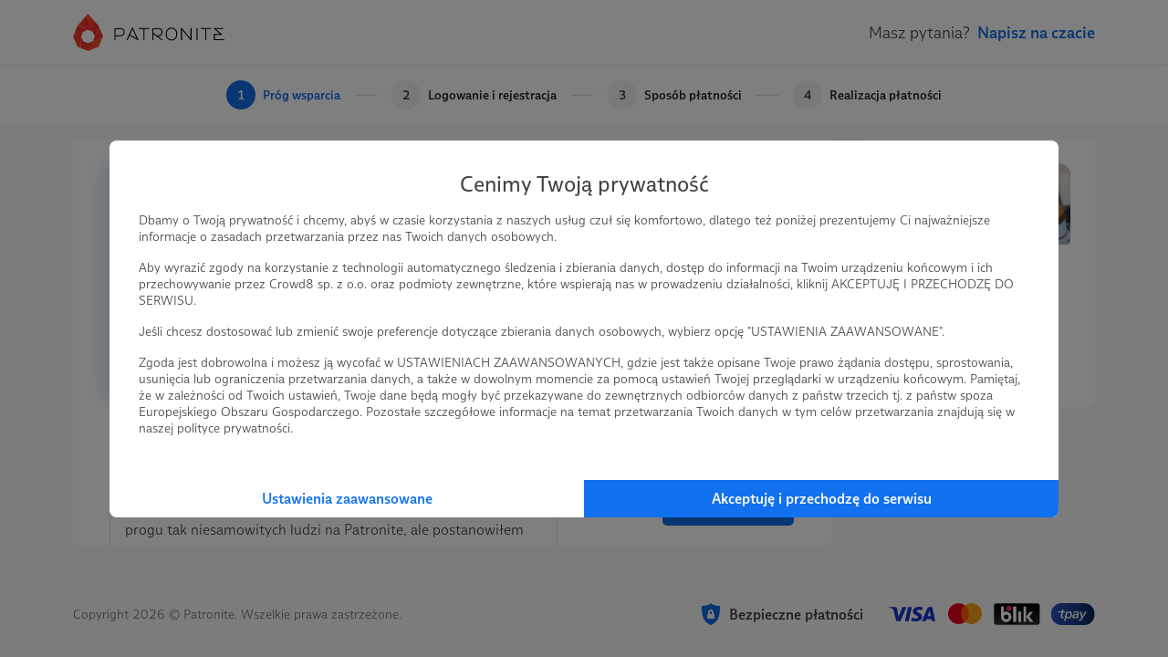

--- FILE ---
content_type: text/html; charset=UTF-8
request_url: https://patronite.pl/patronuj/astromiasto-za-5pln/112389
body_size: 8646
content:
<!doctype html>
<html lang="pl">
<head>
    <meta charset="UTF-8">
    <meta name="viewport" content="width=device-width, initial-scale=1">
    <meta http-equiv="X-UA-Compatible" content="ie=edge">
    <meta name="revisit-after" content="5 days" />
    <meta name="robots" content="index, follow" />
    <meta name="description" content="Jesteś twórcą, naukowcem, wolontariuszem? Patronite, pomoże Ci zamienić Twoją pasję w sposób na życie." />
    <meta name="keywords" content="Jesteś twórcą, naukowcem, wolontariuszem? Patronite - zamieniamy pasję w sposób na życie." />
    <meta property="fb:app_id" content="416234261904853" />
    <script nonce="7f1fcd147bae42ebf0141608ec98a1db">
      window.onerror = function(error, url, line) {
        if(!window.stopCollectErrors){
          window.errorsArr = window.errorsArr || [];

          window.errorsArr.push(error)
        }
      };
    </script>


    <script nonce="7f1fcd147bae42ebf0141608ec98a1db">
        window.dataLayer = window.dataLayer || [];

        function gtag() {
            dataLayer.push(arguments);
        }

        const consentMode = localStorage.getItem('patronite-gdpr') && JSON.parse(localStorage.getItem('patronite-gdpr')).providers.google === 'allow' ? 'granted' : 'denied';

        gtag('consent', 'default', {
            'ad_storage': consentMode,
            'ad_personalization': consentMode,
            'ad_user_data': consentMode,
            'analytics_storage': consentMode
        });

        gtag('js', new Date());
        gtag('config', 'AW-638181254');
        gtag('config', 'G-G2G9R1H8QJ');
        gtag('config', 'G-XCLQNL44QB', {
            });

        (function(w,d,s,l,i){w[l]=w[l]||[];w[l].push({'gtm.start':
                new Date().getTime(),event:'gtm.js'});var f=d.getElementsByTagName(s)[0],
            j=d.createElement(s),dl=l!='dataLayer'?'&l='+l:'';j.async=true;j.src=
            'https://www.googletagmanager.com/gtm.js?id='+i+dl;var n=d.querySelector('[nonce]');
            n&&j.setAttribute('nonce',n.nonce||n.getAttribute('nonce'));
            f.parentNode.insertBefore(j,f);
        })(window,document,'script','dataLayer','GTM-TRJMBLW');

        var Patronite = {};
                Patronite = {"User":{"isLogged":false,"isAdult":false,"csrf":"SOWfuTOSF0wjgBrdV3Ud6FVUDsmsAznxxj9fkhgt"},"Facebook":{"clientId":"416234261904853"},"OneSignal":{"appId":"cff49523-dba5-4547-a9dd-51a091f54d06","safariWebId":"web.onesignal.auto.42873e37-42b9-4e5d-9423-af83e9e44ff4","enabled":true},"PageConfig":{"sentryDsn":"https:\/\/22e91a43970d40cdae6153ad3feb9951@sentry.io\/1798165","version":"v1.1"}};
                Patronite.i18n = {"author":{"followCancel":"Obserwujesz","follow":"Obserwuj","loggedOut":"Nie jeste\u015b zalogowany!"},"form":{"choose":"Wybierz"},"modal":{"OK":"OK","rulesTitle":"Aby kontynuowa\u0107, konieczna jest akceptacja regulaminu:","rulesAcceptance":"O\u015bwiadczam, \u017ce zapozna\u0142em si\u0119 i akceptuj\u0119 tre\u015b\u0107 <a class=\"link\" href=\"\/regulamin\" target=\"_blank\">regulaminu<\/a> Patronite.pl."},"nav":{"noResults":"Nie znaleziono wynik\u00f3w"},"payments":{"currency":" z\u0142","choosePeriod":"Wybierz okres p\u0142atno\u015bci!","chooseMethod":"Wybierz metod\u0119 p\u0142atno\u015bci!","chooseThreshold":"Wybierz pr\u00f3g p\u0142atno\u015bci!","waitForRedirect":"Trwa \u0142\u0105czenie z operatorem p\u0142atno\u015bci."},"oldBrowserWarning":"Twoja przegl\u0105darka jest przestarza\u0142a, zaktualizuj j\u0105.","socialShare":{"noGdprAgreement":"Brak zgody RODO!"}};

        Patronite.browserCheckDate = '23102019 14:45';
        Patronite.OneSignalPushTags = function (tags) {};
    </script>
    <script nonce="7f1fcd147bae42ebf0141608ec98a1db">
window.wph=function(){const s=(window['wph'].queue=window['wph'].queue||[]);arguments[0]==='init'?s.unshift(arguments):s.push(arguments);};window.patroniteGdprProviders=[];window.patroniteGdprProviders.push({key:'google',callback:function(value){if(value!=='allow'){return;}
gtag('consent','update',{'ad_storage':'granted','ad_personalization':'granted','ad_user_data':'granted','analytics_storage':'granted'});}});window.patroniteGdprProviders.push({key:'facebook',callback:function(value){if(value!=='allow'){return;}
(function(d,s,id){var js,fjs=d.getElementsByTagName(s)[0];if(d.getElementById(id))return;js=d.createElement(s);js.id=id;js.src="//connect.facebook.net/pl_PL/sdk.js#xfbml=1&version=v2.5&appId=416234261904853";fjs.parentNode.insertBefore(js,fjs);}(document,'script','facebook-jssdk'));!function(f,b,e,v,n,t,s)
{if(f.fbq)return;n=f.fbq=function(){n.callMethod?n.callMethod.apply(n,arguments):n.queue.push(arguments)};if(!f._fbq)f._fbq=n;n.push=n;n.loaded=!0;n.version='2.0';n.queue=[];t=b.createElement(e);t.async=!0;t.src=v;s=b.getElementsByTagName(e)[0];s.parentNode.insertBefore(t,s)}(window,document,'script','https://connect.facebook.net/en_US/fbevents.js');fbq('init','609911026500637');fbq('track','PageView');}});window.patroniteGdprProviders.push({key:'sentry',callback:async function(value){window.stopCollectErrors=true;if(value!=='allow'){return;}
var loadScript=function(s,e,n,t,r,y){return new Promise(function(resolve,reject){var js,pjs=s.getElementsByTagName(e)[0],id='dynamic-script-'+Date.now();js=s.createElement(e);js.setAttribute("crossorigin","anonymous");js.integrity=t;js.src=n;js.id=id;js.addEventListener('load',function(){resolve();})
pjs.parentNode.insertBefore(js,pjs);})};await loadScript(document,'script','https://browser.sentry-cdn.com/7.53.1/bundle.min.js','sha384-TAmKuSiw9ilvCDimDNU3n2p9B/TsFLCCBI3zYYxaAwv34hXzH8ghBq/M0SYU/eY9');await loadScript(document,'script','https://browser.sentry-cdn.com/7.53.1/rewriteframes.min.js','sha384-f3pWw8y734RTPve/CWHIJ8xskg7LWyQTeky7idsQG9akV8PnnLSd+soM0hv5Abx5');if(typeof Sentry!=='undefined'&&typeof Sentry.init!=='undefined'){const sentryConfig={dsn:Patronite.PageConfig.sentryDsn,environment:'prod',release:'ver-1.16.92:ver-1.2.177',allowUrls:[/^https:\/\/(.+\.)?patronite\.pl/],tracesSampleRate:0.01,ignoreErrors:['ResizeObserver loop limit exceeded','ResizeObserver loop completed with undelivered notifications.','Can\'t find variable: _AutofillCallbackHandler'],integrations:[new Sentry.Integrations.RewriteFrames({iteratee:(frame)=>{frame.filename=frame.filename.replace(/(.+)\.[0-9]+\.js$/,'$1.js');return frame;}})],beforeSend:function(event,hint){const exceptions=((event.exception||{}).values||[]);if(exceptions.length&&exceptions[exceptions.length-1].value.match(/OneSignal is not defined/)){return null;}
if((((hint.request||{}).headers||{})['User-Agent']||'').match(/Facebook|FBAV\//)){return null;}
return event;}};Sentry.init(sentryConfig);if(window.errorsArr){window.errorsArr.forEach(err=>{Sentry.captureException(err);})
window.errorsArr=null;}}}})
window.patroniteGdprProviders.push({key:'clarity',callback:function(value){if(value!=='allow'){return;}
const useClarity=Patronite.PageConfig?Patronite.PageConfig.useClarity:false;if(!useClarity){return;}
(function(c,l,a,r,i,t,y){c[a]=c[a]||function(){(c[a].q=c[a].q||[]).push(arguments)};t=l.createElement(r);t.async=1;t.src="https://www.clarity.ms/tag/"+i;y=l.getElementsByTagName(r)[0];y.parentNode.insertBefore(t,y);})(window,document,"clarity","script","gri8xi6ueq");}});window.patroniteGdprProviders.push({key:'oneSignal',callback:value=>{if(value!=='allow'){return;}
var s=document.createElement("script");s.type="text/javascript";s.src="https://cdn.onesignal.com/sdks/OneSignalSDK.js";s.setAttribute('async','');if(s.readyState){s.onreadystatechange=function(){if(s.readyState=="loaded"||s.readyState=="complete"){s.onreadystatechange=null;OneSignalHandle();}};}else{s.onload=function(){OneSignalHandle();};}
document.head.appendChild(s);const OneSignalHandle=()=>{OneSignal.push(["init",{appId:Patronite.OneSignal.appId,safari_web_id:Patronite.OneSignal.safariWebId,autoRegister:true,promptOptions:{actionMessage:'Hej! Możesz otrzymywać powiadomienia o najważniejszych wydarzeniach na Patronite:',exampleNotificationTitleDesktop:'Powiadomienia od Patronite.pl',exampleNotificationMessageDesktop:'Powiadomienia od Patronite.pl',exampleNotificationTitleMobile:'Powiadomienia od Patronite.pl',exampleNotificationMessageMobile:'Powiadomienia od Patronite.pl',exampleNotificationCaption:'w każdej chwili możesz zrezygnować.',acceptButtonText:'Kontynuuj',cancelButtonText:'Nie, dzięki'},notifyButton:{enable:Patronite.OneSignal.enabled,position:'bottom-left',size:'medium',theme:'default',offset:{left:'20px',bottom:'70px'},showCredit:false,text:{'tip.state.unsubscribed':'Zapisz Patronite.pl do powiadomień','tip.state.subscribed':'Fajnie, że jesteś z nami.','tip.state.blocked':'Zablokowane powiadomienia :(','message.prenotify':'Zapisz Patronite.pl do powiadomień','message.action.subscribed':'Dzięki za zapisanie!','message.action.resubscribed':'Witaj ponownie!','message.action.unsubscribed':'Żegnaj...','dialog.main.title':'Zarządzaj powiadomieniami','dialog.main.button.subscribe':'Zapisz się','dialog.main.button.unsubscribe':'Wypisz się'}},welcomeNotification:{"title":"Patronite.pl","message":"Dziękujemy za zapisanie się do powiadomień"}}]);OneSignal.push(function(){OneSignal.getUserId(function(userId){console.log("OneSignal User ID:",userId);});});}
Patronite.OneSignalPushTags=function(tags){window.OneSignal!==undefined&&OneSignal.isPushNotificationsEnabled(function(isEnabled){isEnabled&&OneSignal.push(function(){OneSignal.sendTags(tags).then(function(tagsSent){});});});}}});window.patroniteGdprProviders.push({key:'wpPixel',callback:value=>{if(value!=='allow'){return;}
(function(d,m,e,v,n,t,s){d['WphTrackObject']=n;d[n]=window[n]||function(){(d[n].queue=d[n].queue||[]).push(arguments)},d[n].l=1*new Date(),t=m.createElement(e),s=m.getElementsByTagName(e)[0],t.async=1;t.src=v;s.parentNode.insertBefore(t,s)})(window,document,'script','https://pixel.wp.pl/w/tr.js','wph');wph('init','WP-ADS-12689-6T0');}});(function(){const embeddableReplacer=function(isEnabled){const iframes=document.querySelectorAll('iframe[data-gdpr-embeddable-src]');const currentPlaceholders=document.querySelectorAll('.embedded-gdpr-box');for(let i=0;i<currentPlaceholders.length;i++){currentPlaceholders[i].remove();}
for(let i=0;i<iframes.length;i++){if(isEnabled){iframes[i].src=iframes[i].dataset.gdprEmbeddableSrc;iframes[i].style.display='block';}else{const width=iframes[i].offsetWidth;const height=iframes[i].offsetHeight;const style=width&&height?'width:'+width+'px;height:'+height+'px':'';iframes[i].style.display='none';iframes[i].insertAdjacentHTML('afterend','<div class="empty-list gradient embedded-gdpr-box" style="'+style+';display:inline-flex;min-height:auto;"><span class="empty-list__title">W tym miejscu powinna być zewnętrzna treść</span><p class="empty-list__text">Aby zobaczyć treść musisz zmienić ustawienia <a href="/polityka_prywatnosci" class="link">polityki prywatności</a></p></div>');}}
const scripts=document.querySelectorAll('script[data-gdpr-embeddable-src]');for(let i=0;i<scripts.length;i++){if(isEnabled){scripts[i].src=scripts[i].dataset.gdprEmbeddableSrc;}}}
document.addEventListener("DOMContentLoaded",function(){embeddableReplacer(false);});document.addEventListener('ptr:gdpr:embedded',(e)=>{document.addEventListener("DOMContentLoaded",function(){embeddableReplacer(e.detail.value==='allow');});})
window.patroniteGdprProviders.push({key:'embedded',callback:value=>{if(value==='allow'){embeddableReplacer(true);}}});})();(function(){const facebookActions=function(isEnabled){if(!isEnabled){return;}
if(Patronite.PageConfig&&Patronite.PageConfig.authorFacebookPixel){if(document.querySelector('#author-public-page')||Patronite.PageConfig.version==='v1.1'){fbq('init',Patronite.PageConfig.authorFacebookPixel);fbq('trackSingle',Patronite.PageConfig.authorFacebookPixel,'PageView');}}};if(typeof window.patroniteGdprData!=='undefined'&&typeof window.patroniteGdprData['facebook']!=='undefined'){facebookActions(window.patroniteGdprData['facebook']);}else{document.addEventListener('ptr:gdpr:facebook',(e)=>{facebookActions(e.detail.value==='allow');})}})();(function(w,d,s,l){w[l]=w[l]||[];var js,pjs=d.getElementsByTagName(s)[0];js=d.createElement(s);js.async=true;js.src="https://cdn.patronite.pl/rodo/rodo-current.js?v202501";pjs.parentNode.insertBefore(js,pjs);js.onload=function(){w.PatroniteRodoModal=new PatroniteRodo.Modal({providers:w[l]});w.PatroniteRodoModal.init();};}(window,document,'script','patroniteGdprProviders'));</script>

    <meta property="twitter:image" content="https://d3npyywa6qnolf.cloudfront.net/prod/eyJ1cmwiOiJodHRwczpcL1wvY2RuLnBhdHJvbml0ZS5wbFwvd2ViYXBwXC9pbWdcL3NvY2lhbFwvcGF0cm9uaXRlLW9nLmpwZyIsImVkaXRzIjp7ImpwZWciOnsib3B0aW9ucyI6eyJxdWFsaXR5IjoxMDAsIm1vempwZWciOnRydWV9fX19/HMX%2B6Gpxkbvn7NBhNqBBLO1XgaZjclYLCzg7k5t%2BRgs%3D" />
<meta property="og:image" content="https://d3npyywa6qnolf.cloudfront.net/prod/eyJ1cmwiOiJodHRwczpcL1wvY2RuLnBhdHJvbml0ZS5wbFwvd2ViYXBwXC9pbWdcL3NvY2lhbFwvcGF0cm9uaXRlLW9nLmpwZyIsImVkaXRzIjp7ImpwZWciOnsib3B0aW9ucyI6eyJxdWFsaXR5IjoxMDAsIm1vempwZWciOnRydWV9fX19/HMX%2B6Gpxkbvn7NBhNqBBLO1XgaZjclYLCzg7k5t%2BRgs%3D" />
<meta property="og:title" content="Twoja pasja, Twoje życie." />
<meta property="og:description" content="Jesteś twórcą, naukowcem, wolontariuszem? Patronite, pomoże Ci zamienić Twoją pasję w sposób na życie." />
<meta property="og:site_name" content="Patronite.pl" />
<meta property="og:type" content="website" />
<meta property="og:url" content="https://patronite.pl/patronuj/astromiasto-za-5pln/112389" />
    <link type="text/css" href="https://cdn.patronite.pl/framework/ver-1.16.92/css/patronite-framework_styles.css" rel="stylesheet">
        <link type="text/css" href="https://cdn.patronite.pl/webapp/ver-1.2.177/css/patronite-patronite_styles.css" rel="stylesheet">
        <link type="text/css" href="https://cdn.patronite.pl/framework/ver-1.16.92/css/patronite-svg_font.css" rel="stylesheet">
        <link type="text/css" href="https://cdn.patronite.pl/webapp/ver-1.2.177/css/patronite-main_navigation_styles.css" rel="stylesheet">
    <link rel="shortcut icon" href="https://patronite.pl/img/ico/favicon.ico" />
    <link rel="apple-touch-icon" href="https://cdn.patronite.pl/webapp/img/apple-touch-icons/icon-192.png">
    <link rel="apple-touch-icon" sizes="57x57" href="https://cdn.patronite.pl/webapp/img/apple-touch-icons/icon-57.png">
    <link rel="apple-touch-icon" sizes="76x76" href="https://cdn.patronite.pl/webapp/img/apple-touch-icons/icon-76.png">
    <link rel="apple-touch-icon" sizes="120x120" href="https://cdn.patronite.pl/webapp/img/apple-touch-icons/icon-120.png">
    <link rel="apple-touch-icon" sizes="152x152" href="https://cdn.patronite.pl/webapp/img/apple-touch-icons/icon-152.png">
    <link rel="apple-touch-icon" sizes="167x167" href="https://cdn.patronite.pl/webapp/img/apple-touch-icons/icon-167.png">
    <link rel="apple-touch-icon" sizes="180x180" href="https://cdn.patronite.pl/webapp/img/apple-touch-icons/icon-180.png">

    <link rel="manifest" href="https://patronite.pl/manifest.json">
        <link rel="canonical" href="https://patronite.pl/patronuj/astromiasto-za-5pln/112389" />
    
    <title>Patronite.pl: Twoja pasja, Twoje życie</title>

    
    </head>
<body class="patronite--new payment--page">
    <noscript>
        <div class="noscript">Do poprawnego korzystania ze strony wymagana jest obsługa JavaScript!</div>
    </noscript>
    <div id="fb-root"></div>
    <div id="outdated"></div>

    

    
        
<header class="main-navigation" data-clarity-unmask="true">
    <div class="container">
        <div class="main-navigation__container">
            <div class="main-navigation__main">
                <a href="https://patronite.pl" class="main-navigation__logo" aria-label="Strona główna">
                    <img src="https://cdn.patronite.pl/framework/ver-1.16.92/images/patronite-logo.svg" alt="Patronite logo">
                </a>
                                            </div>

                        
            
                        <div class="nav-ask-question">
  <span>Masz pytania?</span>
  <a href="#" class="btn-fit-text btn btn-semi-complement" data-chat-btn aria-label="Porozmawiaj z nami">Napisz na czacie</a>
</div>                </div>
    </div>
</header>
    <main id="main-content">
            <div class="payment_background">
        <div class="payment__heading--wrapper">
            <div class="container">
                <div class="row">
                    <div class="col-xs-12 nogap">
                        <div class="payment__heading">
                                                        <div class="payment__heading--threshold active">
            <span class="payment__heading--threshold__index">
                                    1
                            </span>
            Próg wsparcia
        </div>
                            <div class="payment__heading--separator"></div>
                        <div class="payment__heading--threshold">
            <span class="payment__heading--threshold__index">
                                    2
                            </span>
            Logowanie i rejestracja
        </div>
                            <div class="payment__heading--separator"></div>
                        <div class="payment__heading--threshold">
            <span class="payment__heading--threshold__index">
                                    3
                            </span>
            Sposób płatności
        </div>
                            <div class="payment__heading--separator"></div>
                        <div class="payment__heading--threshold">
            <span class="payment__heading--threshold__index">
                                    4
                            </span>
            Realizacja płatności
        </div>
                                                        </div>
                    </div>
                </div>
            </div>
        </div>
        <div class="container">
                                        <div class="row">
                    <div class="col-xs-12 col-sm-12 col-md-9 position-relative">
                        
    <div class="payment__main">
        <div class="row">
            <div class="col-xs-12 col-sm-12 col-md-8">
                <div id="step-thresholds">
                    <h4>Wybierz próg wsparcia</h4>
                    <div class="payment__main--thresholds">
                                                                                                                                    <div>
                                

<a href="#" class="box selected nohover is-visible" data-id="112389" data-slug="astromiasto-za-5pln" data-price="5" aria-label="Próg 5 zł miesięcznie">
    <div class="box--header">
        <span class="author__stats--number">5 zł</span>
        <span class="author__stats--name">miesięcznie</span>
    </div>
    <div class="box--content">
        <p>
            Jeśli już jesteś na mojej stronie Patronite, to oznacza że myślisz o tym aby mnie wesprzeć lub po prostu podziękować za to co robię. <br />
Ja zaś dziękuje ci po stokroć i obiecuje tworzyć dla ciebie dalej…
        </p>
    </div>
    <div class="box--footer">
                                                                        <p>Patroni: 1</p>
            
                    
                                    </div>
    <div class="box--hover">
                                                                                </div>
</a>
                            </div>
                                                                                                            <div>
                                

<a href="https://patronite.pl/patronuj/astromiasto-za-10pln/112390" class="box nohover is-visible" data-id="112390" data-slug="astromiasto-za-10pln" data-price="10" aria-label="Próg 10 zł miesięcznie">
    <div class="box--header">
        <span class="author__stats--number">10 zł</span>
        <span class="author__stats--name">miesięcznie</span>
    </div>
    <div class="box--content">
        <p>
            Nie jestem pewny czy AstroMiasto dojrzało aby występować u progu tak niesamowitych ludzi na Patronite, ale postanowiłem spróbować. <br />
Dziękuje za wsparcie i pamiętaj, od teraz będziesz częścią wszystkiego co robię… 
        </p>
    </div>
    <div class="box--footer">
                                                                        <p>Patroni: 2</p>
            
                    
                                    </div>
    <div class="box--hover">
                                                                                </div>
</a>
                            </div>
                                                                                                            <div>
                                

<a href="https://patronite.pl/patronuj/astromiasto-za-20pln/112392" class="box nohover is-visible" data-id="112392" data-slug="astromiasto-za-20pln" data-price="20" aria-label="Próg 20 zł miesięcznie">
    <div class="box--header">
        <span class="author__stats--number">20 zł</span>
        <span class="author__stats--name">miesięcznie</span>
    </div>
    <div class="box--content">
        <p>
            Grupa wsparcia AstroMiasto. <br />
Tak naprawdę nie ważne jaki próg wsparcia wybierzesz, dla mnie oznacza to że podoba ci się to co robię i chcesz być tego częścią. Pamiętaj, jeśli nie zdecydujesz się na jakikolwiek próg wsparcia, wystarczy że napiszesz do mnie wiadomość i dasz mi znać co ci się podoba, lub co chciałbyś zmienić. Taka forma zainteresowania tez mi bardzo imponuje i uwielbiam modyfikować kanał pod wasze propozycje…<br />
Jeśli już zdecydujesz się być moim patronem, dziękuje z całego serca ❤️
        </p>
    </div>
    <div class="box--footer">
                                                                        <p>Patroni: 2</p>
            
                    
                                    </div>
    <div class="box--hover">
                                                                                </div>
</a>
                            </div>
                                                                                                            <div>
                                

<a href="https://patronite.pl/patronuj/astromiasto-za-30pln/108421" class="box nohover is-visible" data-id="108421" data-slug="astromiasto-za-30pln" data-price="30" aria-label="Próg 30 zł miesięcznie">
    <div class="box--header">
        <span class="author__stats--number">30 zł</span>
        <span class="author__stats--name">miesięcznie</span>
    </div>
    <div class="box--content">
        <p>
            30 zł miesięcznie to już mega wydarzenie. I tutaj nie będę ściemniał, jak na mój kanał to i tak za dużo. Ale jeśli podejmiesz decyzje aby co miesiąc poświecić kilkadziesiąt złotych na AstroMiasto, to oznacza że to co robię jest ci potrzebne i chcesz mnie dodatkowo motywować ;)<br />
Niestety nie mogę obiecać dużo, bo cała twórczość zależy od pogody, ale mogę obiecać ci jedno: zawsze możesz na mnie liczyć. <br />
Jeśli masz jakieś pytania? Strzelaj… Z miłą chęcią ci pomogę a cały twój wkład będzie przeznaczony na rozwój kanału.<br />
Co najważniejsze, dziękuje za wsparcie i motywacje!<br />

        </p>
    </div>
    <div class="box--footer">
                                                                        <p>Patroni: 8</p>
            
                    
                                    </div>
    <div class="box--hover">
                                                                                </div>
</a>
                            </div>
                                                                                                            <div>
                                

<a href="https://patronite.pl/patronuj/astromiasto-za-50pln/108422" class="box nohover is-visible" data-id="108422" data-slug="astromiasto-za-50pln" data-price="50" aria-label="Próg 50 zł miesięcznie">
    <div class="box--header">
        <span class="author__stats--number">50 zł</span>
        <span class="author__stats--name">miesięcznie</span>
    </div>
    <div class="box--content">
        <p>
            50 złotych miesięcznie? No teraz to jesteś MEGA FANEM AstroMiasto. Czego może spodziewać się MEGA FAN?<br />
Wszystkiego. Czyli jestem dla ciebie wtedy, kiedy mnie potrzebujesz. Czy to w formie pisemnej cze przez video call na messenger. Oprócz tego ( co najważniejsze ) będziesz częścią rozbudowy kanału o lepszą rozdzielczość video, lepszy mikrofon i lepsze światło. Ogółem ulepszenie wszystkiego co do tej pory było barierą nie do przejścia…<br />
Aż ciarki mnie przechodzą myśląc co jeszcze mógłbyś zmienić…<br />
Dziękuje z całego serca i czekam na MEGA FANÓW
        </p>
    </div>
    <div class="box--footer">
                                                                        <p>Patroni: 4</p>
            
                    
                                    </div>
    <div class="box--hover">
                                                                                </div>
</a>
                            </div>
                                            </div>
                </div>
            </div>
            <div class="col-xs-12 col-sm-12 col-md-4 payment__main--sticky">
                <a href="https://patronite.pl/Astromiasto" class="btn btn-light-grey btn-fit-text">
                    <span>Cofnij</span>
                </a>
                <a href="https://patronite.pl/patronuj/astromiasto-za-5pln/112389/sposob-platnosci" id="continue-btn" class="btn btn-complement">
                    <span>Kontynuuj</span>
                    <span class="icon icon-arrow-right ml-10"></span>
                </a>
            </div>
        </div>
    </div>

    <script nonce="7f1fcd147bae42ebf0141608ec98a1db">
        (function () {
            try {
                let productCart = {"currency":"PLN","value":5,"items":[{"item_name":"AstroMiasto","item_id":386023,"price":5,"quantity":1,"item_category":"Fotografia","item_category2":"Edukacja","item_category3":"YouTube"}]};
                let productWPCart = {"content_type":"category","contents":[{"id":386023,"name":"AstroMiasto","price":5,"quantity":1,"category":"Fotografia"}]};

                const thresholds = document.querySelectorAll('.payment__main--thresholds .box');

                for (let i = 0; i < thresholds.length; i++) {
                    thresholds[i].addEventListener('click', function (e) {
                        const dataset = e.currentTarget.dataset;

                        gtag("event", "remove_from_cart", productCart);

                        productCart.value = dataset.price;
                        productCart.items[0].price = dataset.price;
                        productWPCart.price = dataset.price;

                        gtag("event", "add_to_cart", productCart);
                        wph('track', 'AddToCart', productWPCart);
                    });
                }

                gtag("event", "add_to_cart", productCart);
                wph('track', 'AddToCart', productWPCart);
            } catch (e) {
                console.error(e);
            }
        })();
    </script>
                    </div>
                    <div class="col-xs-12 col-sm-12 col-md-3">
                                                    <div class="payment__aside">
                                    <div class="payment__avatars">
        <div class="payment__avatars--avatar">
            <div class="avatar">
                <img src="https://d3npyywa6qnolf.cloudfront.net/prod/[base64]%3D/jI9rcszzlLehHHETNonCE5nBf89zOVCgU4aVCY%2BRm6Q%3D" alt="avatar">
            </div>
            <p>Nowy użytkownik</p>
        </div>
        <div class="payment__avatars--icon">
            <i class="icon icon-chevron-right"></i>
        </div>
        <div class="payment__avatars--avatar">
            <div class="avatar">
                <a href="https://patronite.pl/Astromiasto" aria-label="AstroMiasto">
                    <img src="https://d3npyywa6qnolf.cloudfront.net/prod/eyJ1cmwiOiJodHRwczpcL1wvcGF0cm9uaXRlLnBsXC91cGxvYWRcL3VzZXJcLzM4NjAyM1wvYXZhdGFyX21pbi5qcGc%2FMTYyNjM3MDA1NiIsImVkaXRzIjp7InJlc2l6ZSI6eyJ3aWR0aCI6MjAwLCJoZWlnaHQiOjIwMCwib3B0aW9ucyI6eyJxdWFsaXR5Ijo5NX19LCJ0b0Zvcm1hdCI6ImpwZWcifX0%3D/JfavK%2FvI1iDrSx7wjMyDSgts8UicGt6PIsPij3D8MCc%3D" alt="avatar">
                </a>
            </div>
            <p>AstroMiasto</p>
        </div>
    </div>

    <div class="payment__desc">
        <h4>Już za chwilę zostaniesz Patronem!</h4>
    </div>

                            </div>
                                            </div>
                </div>
                    </div>
    </div>
    </main>

        
<footer class="main-footer lighter simple with-border" data-clarity-unmask="true">
  <div class="container">
    <div class="main-footer__simple">
      <span class="main-footer__copyright">
          Copyright 2026 © Patronite. Wszelkie prawa zastrzeżone.
      </span>
              <div class="main-footer__logos">
                      <div class="safe-payment">
                <i class="icon icon-shield-lock color-complement mr-8"></i>
                <span>
                    Bezpieczne płatności
                </span>
            </div>
            <img src="https://cdn.patronite.pl/webapp/img/payment/logos.svg" alt="Loga płatności">
        
        </div>
          </div>
  </div>
</footer>

                <script src="https://cdn.patronite.pl/webapp/ver-1.2.177/js/patronite-lib.js" nonce="7f1fcd147bae42ebf0141608ec98a1db"></script>
        <script src="https://cdn.patronite.pl/framework/ver-1.16.92/js/patronite-framework_scripts.js" nonce="7f1fcd147bae42ebf0141608ec98a1db"></script>
        <script src="https://cdn.patronite.pl/webapp/ver-1.2.177/js/patronite-patronite_scripts.js" nonce="7f1fcd147bae42ebf0141608ec98a1db"></script>
        <script src="https://cdn.patronite.pl/webapp/ver-1.2.177/js/patronite-main_nav.js" nonce="7f1fcd147bae42ebf0141608ec98a1db"></script>
    
    <script src="https://cdn.patronite.pl/webapp/ver-1.2.177/js/patronite-payment_assets.js" nonce="7f1fcd147bae42ebf0141608ec98a1db"></script>
<script nonce="7f1fcd147bae42ebf0141608ec98a1db">
if (typeof wph !== 'undefined') {
wph('track', 'ViewContent', {"content_name":"View"});
}</script>
</body>
</html>


--- FILE ---
content_type: text/javascript
request_url: https://cdn.patronite.pl/webapp/ver-1.2.177/js/patronite-payment_assets.js
body_size: 4684
content:
!function(t){var n={};function e(r){if(n[r])return n[r].exports;var o=n[r]={i:r,l:!1,exports:{}};return t[r].call(o.exports,o,o.exports,e),o.l=!0,o.exports}e.m=t,e.c=n,e.d=function(t,n,r){e.o(t,n)||Object.defineProperty(t,n,{enumerable:!0,get:r})},e.r=function(t){"undefined"!=typeof Symbol&&Symbol.toStringTag&&Object.defineProperty(t,Symbol.toStringTag,{value:"Module"}),Object.defineProperty(t,"__esModule",{value:!0})},e.t=function(t,n){if(1&n&&(t=e(t)),8&n)return t;if(4&n&&"object"==typeof t&&t&&t.__esModule)return t;var r=Object.create(null);if(e.r(r),Object.defineProperty(r,"default",{enumerable:!0,value:t}),2&n&&"string"!=typeof t)for(var o in t)e.d(r,o,function(n){return t[n]}.bind(null,o));return r},e.n=function(t){var n=t&&t.__esModule?function(){return t.default}:function(){return t};return e.d(n,"a",n),n},e.o=function(t,n){return Object.prototype.hasOwnProperty.call(t,n)},e.p="",e(e.s=491)}({0:function(t,n,e){(function(n){var e="object",r=function(t){return t&&t.Math==Math&&t};t.exports=r(typeof globalThis==e&&globalThis)||r(typeof window==e&&window)||r(typeof self==e&&self)||r(typeof n==e&&n)||Function("return this")()}).call(this,e(66))},1:function(t,n,e){var r=e(16)("wks"),o=e(32),i=e(0).Symbol,c=e(56);t.exports=function(t){return r[t]||(r[t]=c&&i[t]||(c?i:o)("Symbol."+t))}},11:function(t,n,e){var r=e(8),o=e(41),i=e(6),c=e(25),u=Object.defineProperty;n.f=r?u:function(t,n,e){if(i(t),n=c(n,!0),i(e),o)try{return u(t,n,e)}catch(t){}if("get"in e||"set"in e)throw TypeError("Accessors not supported");return"value"in e&&(t[n]=e.value),t}},12:function(t,n,e){var r=e(30),o=e(19);t.exports=function(t){return r(o(t))}},13:function(t,n){var e={}.toString;t.exports=function(t){return e.call(t).slice(8,-1)}},14:function(t,n,e){var r=e(0),o=e(16),i=e(9),c=e(7),u=e(26),a=e(42),f=e(21),s=f.get,l=f.enforce,p=String(a).split("toString");o("inspectSource",(function(t){return a.call(t)})),(t.exports=function(t,n,e,o){var a=!!o&&!!o.unsafe,f=!!o&&!!o.enumerable,s=!!o&&!!o.noTargetGet;"function"==typeof e&&("string"!=typeof n||c(e,"name")||i(e,"name",n),l(e).source=p.join("string"==typeof n?n:"")),t!==r?(a?!s&&t[n]&&(f=!0):delete t[n],f?t[n]=e:i(t,n,e)):f?t[n]=e:u(n,e)})(Function.prototype,"toString",(function(){return"function"==typeof this&&s(this).source||a.call(this)}))},15:function(t,n,e){var r=e(24),o=Math.min;t.exports=function(t){return t>0?o(r(t),9007199254740991):0}},16:function(t,n,e){var r=e(0),o=e(26),i=e(22),c=r["__core-js_shared__"]||o("__core-js_shared__",{});(t.exports=function(t,n){return c[t]||(c[t]=void 0!==n?n:{})})("versions",[]).push({version:"3.1.2",mode:i?"pure":"global",copyright:"© 2019 Denis Pushkarev (zloirock.ru)"})},17:function(t,n,e){var r=e(19);t.exports=function(t){return Object(r(t))}},18:function(t,n,e){var r=e(8),o=e(37),i=e(20),c=e(12),u=e(25),a=e(7),f=e(41),s=Object.getOwnPropertyDescriptor;n.f=r?s:function(t,n){if(t=c(t),n=u(n,!0),f)try{return s(t,n)}catch(t){}if(a(t,n))return i(!o.f.call(t,n),t[n])}},19:function(t,n){t.exports=function(t){if(null==t)throw TypeError("Can't call method on "+t);return t}},2:function(t,n){t.exports=function(t){try{return!!t()}catch(t){return!0}}},20:function(t,n){t.exports=function(t,n){return{enumerable:!(1&t),configurable:!(2&t),writable:!(4&t),value:n}}},202:function(t,n,e){"use strict";e.d(n,"a",(function(){return r}));e(44),e(45);function r(){var t=document.querySelectorAll("[data-chat-btn]");function n(){window.fcWidget.init({token:"ea40db65-0622-46b0-b453-d7766177b976",host:"https://wchat.freshchat.com"}),window.fcWidget.on("widget:loaded",(function(){var n=document.querySelector("#fc_frame");if(n.style.bottom="55px",n.classList.add("loaded"),t.forEach((function(t){t.classList.add("btn","btn-semi-complement"),t.addEventListener("click",(function(t){t.preventDefault();var n=document.querySelector("#fdConsent");n?n.click():window.fcWidget.open()}))})),!window.localStorage.getItem("fd_chat")){var e=!1,r=document.createElement("div");r.setAttribute("id","fdConsent"),r.style.width=n.clientWidth+"px",r.style.height=n.clientHeight+"px",r.style.position="absolute",r.style.cursor="pointer",r.style.top="0px",n.appendChild(r),r.addEventListener("click",(function(){e||(e=!0,PatroniteFramework.modalBuilder("Uzupełniając formularz oraz rozpoczynając rozmowę wyrażasz zgodę na przetwarzanie swoich danych osobowych, które podałeś w formularzu i możesz podać podczas rozmowy na czacie przez Crowd8 Sp. z o. o., ul. Żwirki i Wigury 16, Warszawa w celu nawiązania kontaktu oraz realizacji Twoich oczekiwań. Wyrażenie zgody jest dobrowolne. W każdej chwili możesz wycofać zgodę. Skontaktuj się w tej sprawie z nami pod adresem e-mail: rodo@patronite.pl.",[{name:"cancel",class:"btn btn-light-grey",text:"Anuluj",action:function(){e=!1}},{name:"confirm",class:"btn btn-complement btn-fit-text",text:"Wyrażam zgodę",action:function(t){window.localStorage.setItem("fd_chat",1),window.fcWidget.open(),r.remove(),t.remove()}}],{v2:!0,title:"Wyrażenie zgody",close:!1,blur:!1}))}))}}))}function e(){var t,e,r;t=document,e="Freshchat-js-sdk",t.getElementById(e)?n():((r=t.createElement("script")).id=e,r.async=!0,r.src="https://wchat.freshchat.com/js/widget.js",r.onload=n,t.head.appendChild(r))}window.addEventListener?window.addEventListener("load",e,!1):window.attachEvent("load",e,!1)}},21:function(t,n,e){var r,o,i,c=e(70),u=e(5),a=e(9),f=e(7),s=e(31),l=e(28),p=e(0).WeakMap;if(c){var d=new p,y=d.get,v=d.has,h=d.set;r=function(t,n){return h.call(d,t,n),n},o=function(t){return y.call(d,t)||{}},i=function(t){return v.call(d,t)}}else{var m=s("state");l[m]=!0,r=function(t,n){return a(t,m,n),n},o=function(t){return f(t,m)?t[m]:{}},i=function(t){return f(t,m)}}t.exports={set:r,get:o,has:i,enforce:function(t){return i(t)?o(t):r(t,{})},getterFor:function(t){return function(n){var e;if(!u(n)||(e=o(n)).type!==t)throw TypeError("Incompatible receiver, "+t+" required");return e}}}},22:function(t,n){t.exports=!1},23:function(t,n){t.exports=function(t){if("function"!=typeof t)throw TypeError(String(t)+" is not a function");return t}},24:function(t,n){var e=Math.ceil,r=Math.floor;t.exports=function(t){return isNaN(t=+t)?0:(t>0?r:e)(t)}},25:function(t,n,e){var r=e(5);t.exports=function(t,n){if(!r(t))return t;var e,o;if(n&&"function"==typeof(e=t.toString)&&!r(o=e.call(t)))return o;if("function"==typeof(e=t.valueOf)&&!r(o=e.call(t)))return o;if(!n&&"function"==typeof(e=t.toString)&&!r(o=e.call(t)))return o;throw TypeError("Can't convert object to primitive value")}},26:function(t,n,e){var r=e(0),o=e(9);t.exports=function(t,n){try{o(r,t,n)}catch(e){r[t]=n}return n}},28:function(t,n){t.exports={}},29:function(t,n,e){var r=e(23);t.exports=function(t,n,e){if(r(t),void 0===n)return t;switch(e){case 0:return function(){return t.call(n)};case 1:return function(e){return t.call(n,e)};case 2:return function(e,r){return t.call(n,e,r)};case 3:return function(e,r,o){return t.call(n,e,r,o)}}return function(){return t.apply(n,arguments)}}},30:function(t,n,e){var r=e(2),o=e(13),i="".split;t.exports=r((function(){return!Object("z").propertyIsEnumerable(0)}))?function(t){return"String"==o(t)?i.call(t,""):Object(t)}:Object},31:function(t,n,e){var r=e(16)("keys"),o=e(32);t.exports=function(t){return r[t]||(r[t]=o(t))}},32:function(t,n){var e=0,r=Math.random();t.exports=function(t){return"Symbol(".concat(void 0===t?"":t,")_",(++e+r).toString(36))}},34:function(t,n,e){var r=e(13);t.exports=Array.isArray||function(t){return"Array"==r(t)}},35:function(t,n,e){var r=e(5),o=e(0).document,i=r(o)&&r(o.createElement);t.exports=function(t){return i?o.createElement(t):{}}},36:function(t,n){t.exports=["constructor","hasOwnProperty","isPrototypeOf","propertyIsEnumerable","toLocaleString","toString","valueOf"]},37:function(t,n,e){"use strict";var r={}.propertyIsEnumerable,o=Object.getOwnPropertyDescriptor,i=o&&!r.call({1:2},1);n.f=i?function(t){var n=o(this,t);return!!n&&n.enumerable}:r},39:function(t,n){n.f=Object.getOwnPropertySymbols},4:function(t,n,e){var r=e(0),o=e(18).f,i=e(9),c=e(14),u=e(26),a=e(63),f=e(47);t.exports=function(t,n){var e,s,l,p,d,y=t.target,v=t.global,h=t.stat;if(e=v?r:h?r[y]||u(y,{}):(r[y]||{}).prototype)for(s in n){if(p=n[s],l=t.noTargetGet?(d=o(e,s))&&d.value:e[s],!f(v?s:y+(h?".":"#")+s,t.forced)&&void 0!==l){if(typeof p==typeof l)continue;a(p,l)}(t.sham||l&&l.sham)&&i(p,"sham",!0),c(e,s,p,t)}}},41:function(t,n,e){var r=e(8),o=e(2),i=e(35);t.exports=!r&&!o((function(){return 7!=Object.defineProperty(i("div"),"a",{get:function(){return 7}}).a}))},42:function(t,n,e){t.exports=e(16)("native-function-to-string",Function.toString)},43:function(t,n,e){var r=e(50),o=e(36).concat("length","prototype");n.f=Object.getOwnPropertyNames||function(t){return r(t,o)}},44:function(t,n,e){"use strict";var r=e(48);e(4)({target:"Array",proto:!0,forced:[].forEach!=r},{forEach:r})},45:function(t,n,e){var r=e(65),o=e(48),i=e(9),c=e(0);for(var u in r){var a=c[u],f=a&&a.prototype;if(f&&f.forEach!==o)try{i(f,"forEach",o)}catch(t){f.forEach=o}}},47:function(t,n,e){var r=e(2),o=/#|\.prototype\./,i=function(t,n){var e=u[c(t)];return e==f||e!=a&&("function"==typeof n?r(n):!!n)},c=i.normalize=function(t){return String(t).replace(o,".").toLowerCase()},u=i.data={},a=i.NATIVE="N",f=i.POLYFILL="P";t.exports=i},48:function(t,n,e){"use strict";var r=[].forEach,o=e(49)(0),i=e(53)("forEach");t.exports=i?function(t){return o(this,t,arguments[1])}:r},49:function(t,n,e){var r=e(29),o=e(30),i=e(17),c=e(15),u=e(52);t.exports=function(t,n){var e=1==t,a=2==t,f=3==t,s=4==t,l=6==t,p=5==t||l,d=n||u;return function(n,u,y){for(var v,h,m=i(n),g=o(m),w=r(u,y,3),b=c(g.length),x=0,S=e?d(n,b):a?d(n,0):void 0;b>x;x++)if((p||x in g)&&(h=w(v=g[x],x,m),t))if(e)S[x]=h;else if(h)switch(t){case 3:return!0;case 5:return v;case 6:return x;case 2:S.push(v)}else if(s)return!1;return l?-1:f||s?s:S}}},491:function(t,n,e){"use strict";e.r(n);e(44),e(45);var r=e(202);!function(){Object(r.a)();var t=document.querySelector(".payment__extra-addons.scrollable");t&&t.addEventListener("scroll",(function(){document.querySelectorAll("[data-tooltip]").forEach((function(t){t._tippy.hide()}))}))}()},5:function(t,n){t.exports=function(t){return"object"==typeof t?null!==t:"function"==typeof t}},50:function(t,n,e){var r=e(7),o=e(12),i=e(59)(!1),c=e(28);t.exports=function(t,n){var e,u=o(t),a=0,f=[];for(e in u)!r(c,e)&&r(u,e)&&f.push(e);for(;n.length>a;)r(u,e=n[a++])&&(~i(f,e)||f.push(e));return f}},52:function(t,n,e){var r=e(5),o=e(34),i=e(1)("species");t.exports=function(t,n){var e;return o(t)&&("function"!=typeof(e=t.constructor)||e!==Array&&!o(e.prototype)?r(e)&&null===(e=e[i])&&(e=void 0):e=void 0),new(void 0===e?Array:e)(0===n?0:n)}},53:function(t,n,e){"use strict";var r=e(2);t.exports=function(t,n){var e=[][t];return!e||!r((function(){e.call(null,n||function(){throw 1},1)}))}},55:function(t,n,e){var r=e(24),o=Math.max,i=Math.min;t.exports=function(t,n){var e=r(t);return e<0?o(e+n,0):i(e,n)}},56:function(t,n,e){var r=e(2);t.exports=!!Object.getOwnPropertySymbols&&!r((function(){return!String(Symbol())}))},57:function(t,n,e){var r=e(43),o=e(39),i=e(6),c=e(0).Reflect;t.exports=c&&c.ownKeys||function(t){var n=r.f(i(t)),e=o.f;return e?n.concat(e(t)):n}},59:function(t,n,e){var r=e(12),o=e(15),i=e(55);t.exports=function(t){return function(n,e,c){var u,a=r(n),f=o(a.length),s=i(c,f);if(t&&e!=e){for(;f>s;)if((u=a[s++])!=u)return!0}else for(;f>s;s++)if((t||s in a)&&a[s]===e)return t||s||0;return!t&&-1}}},6:function(t,n,e){var r=e(5);t.exports=function(t){if(!r(t))throw TypeError(String(t)+" is not an object");return t}},63:function(t,n,e){var r=e(7),o=e(57),i=e(18),c=e(11);t.exports=function(t,n){for(var e=o(n),u=c.f,a=i.f,f=0;f<e.length;f++){var s=e[f];r(t,s)||u(t,s,a(n,s))}}},65:function(t,n){t.exports={CSSRuleList:0,CSSStyleDeclaration:0,CSSValueList:0,ClientRectList:0,DOMRectList:0,DOMStringList:0,DOMTokenList:1,DataTransferItemList:0,FileList:0,HTMLAllCollection:0,HTMLCollection:0,HTMLFormElement:0,HTMLSelectElement:0,MediaList:0,MimeTypeArray:0,NamedNodeMap:0,NodeList:1,PaintRequestList:0,Plugin:0,PluginArray:0,SVGLengthList:0,SVGNumberList:0,SVGPathSegList:0,SVGPointList:0,SVGStringList:0,SVGTransformList:0,SourceBufferList:0,StyleSheetList:0,TextTrackCueList:0,TextTrackList:0,TouchList:0}},66:function(t,n){var e;e=function(){return this}();try{e=e||new Function("return this")()}catch(t){"object"==typeof window&&(e=window)}t.exports=e},7:function(t,n){var e={}.hasOwnProperty;t.exports=function(t,n){return e.call(t,n)}},70:function(t,n,e){var r=e(42),o=e(0).WeakMap;t.exports="function"==typeof o&&/native code/.test(r.call(o))},8:function(t,n,e){t.exports=!e(2)((function(){return 7!=Object.defineProperty({},"a",{get:function(){return 7}}).a}))},9:function(t,n,e){var r=e(8),o=e(11),i=e(20);t.exports=r?function(t,n,e){return o.f(t,n,i(1,e))}:function(t,n,e){return t[n]=e,t}}});